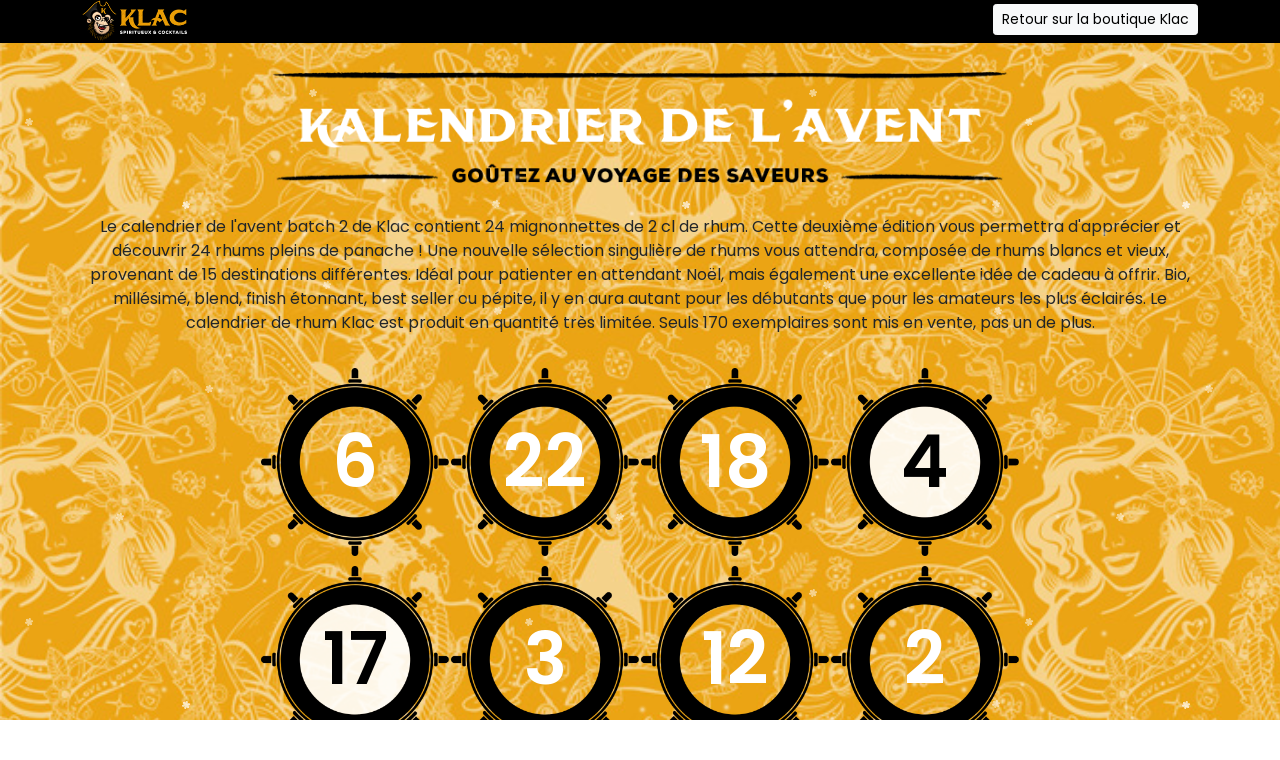

--- FILE ---
content_type: text/html; charset=UTF-8
request_url: https://calendrieravent.klac.fr/v2/???
body_size: 2341
content:
<!DOCTYPE html>
<html>

<head>
	<meta charset="utf-8">
	<meta name="viewport" content="width=device-width, initial-scale=1">
	<title>Calendrier de l'avent batch 2 | Klac, spiritueux & cocktails</title>
	<meta name="description" content="Le calendrier de l'avent batch 2 de Klac contient 24 mignonnettes de 2 cl de rhum. Cette deuxième édition vous permettra de déguster et découvrir 24 rhums." />
	<meta name="keywords" content="" />
	<meta property="og:title" content="Calendrier de l'avent batch 2 | Klac, spiritueux & cocktails" />
	<meta property="og:type" content="website" />
	<meta property="og:site_name" content="Klac, spiritueux et cocktails" />
	<meta property="og:description" content="Le calendrier de l'avent batch 2 de Klac contient 24 mignonnettes de 2 cl de rhum. Cette deuxième édition vous permettra de déguster et découvrir 24 rhums." />
	<meta property="og:image" content="https://cdn3.klac.fr/themes/flatone/assets/img/klac-meta.jpg" />
	<!-- Bootstrap CSS -->
	<link href="https://cdn.jsdelivr.net/npm/bootstrap@5.1.1/dist/css/bootstrap.min.css" rel="stylesheet" integrity="sha384-F3w7mX95PdgyTmZZMECAngseQB83DfGTowi0iMjiWaeVhAn4FJkqJByhZMI3AhiU" crossorigin="anonymous">
	<link href="style.css" rel="stylesheet">
	<link rel="preconnect" href="https://fonts.googleapis.com">
	<link rel="preconnect" href="https://fonts.gstatic.com" crossorigin>
	<link href="https://fonts.googleapis.com/css2?family=Poppins:wght@300;400;600;900&display=swap" rel="stylesheet">
	<link rel="icon" type="image/vnd.microsoft.icon" href="https://klac.fr/img/favicon.ico?1612992984" />
	<link rel="shortcut icon" type="image/x-icon" href="https://klac.fr/img/favicon.ico?1612992984" />
	<link rel="canonical" href="https://calendrieravent.klac.fr/v2/" />
</head>

<body>
	<div class="snow"></div>
	<nav class="fixed-top navbar-top">
		<section class="container">
			<div class="row">
				<div class="col-6">
					<a href="https://calendrieravent.klac.fr"><img class="lazy img-fluid mt-2 mt-sm-0" data-src="logo.png" style="width: 105px" alt="Logo Klac" /></a>
				</div>
				<div class="col-6 text-end">
					<a href="https://klac.fr" class="btn btn-light btn-sm my-1">Retour sur la boutique Klac</a>
				</div>
			</div>
		</section>
	</nav>
	<section id="calendar-gouvernail" class="container">
		<div class="row">
			<div class="col-12 col-md-8 offset-md-2 mb-4">
				<h1><a href="https://calendrieravent.klac.fr/"><img class="lazy img-fluid" data-src="title.png" alt="Le calendrier de l'avent batch 2 de Klac" /></a></h1>
			</div>
			<div class="col-12 mb-3">
				<p class="text-center">Le calendrier de l'avent batch 2 de Klac contient 24 mignonnettes de 2 cl de rhum. Cette deuxième édition vous permettra d'apprécier et découvrir 24 rhums pleins de panache ! Une nouvelle sélection singulière de rhums vous attendra, composée de rhums blancs et vieux, provenant de 15 destinations différentes. Idéal pour patienter en attendant Noël, mais également une excellente idée de cadeau à offrir. Bio, millésimé, blend, finish étonnant, best seller ou pépite, il y en aura autant pour les débutants que pour les amateurs les plus éclairés. Le calendrier de rhum Klac est produit en quantité très limitée. Seuls 170 exemplaires sont mis en vente, pas un de plus.</p>
			</div>
		</div>

		<!-- Première ligne -->
		<div class="row mb-2">
			<button type="button" class="btn col-3 col-md-2 offset-md-2 gouvernail" data-bs-toggle="modal" data-bs-target="#themodal" data-id="6">
				<img class="lazy img-fluid" data-src="g.png" /> <span>6</span>
			</button>
			<button type="button" class="btn col-3 col-md-2 gouvernail" data-bs-toggle="modal" data-bs-target="#themodal" data-id="22">
				<img class="lazy img-fluid" data-src="g.png" /> <span>22</span>
			</button>
			<button type="button" class="btn col-3 col-md-2 gouvernail" data-bs-toggle="modal" data-bs-target="#themodal" data-id="18">
				<img class="lazy img-fluid" data-src="g.png" /> <span>18</span>
			</button>
			<button type="button" class="btn col-3 col-md-2 gouvernail" data-bs-toggle="modal" data-bs-target="#themodal" data-id="4">
				<img class="lazy img-fluid" data-src="g-alt.png" /> <span class="alt">4</span>
			</button>
		</div>

		<!-- Deuxième ligne -->
		<div class="row mb-2">
			<button type="button" class="btn col-3 col-md-2 offset-md-2 gouvernail" data-bs-toggle="modal" data-bs-target="#themodal" data-id="17">
				<img class="lazy img-fluid" data-src="g-alt.png" /> <span class="alt">17</span>
			</button>
			<button type="button" class="btn col-3 col-md-2 gouvernail" data-bs-toggle="modal" data-bs-target="#themodal" data-id="3">
				<img class="lazy img-fluid" data-src="g.png" /> <span>3</span>
			</button>
			<button type="button" class="btn col-3 col-md-2 gouvernail" data-bs-toggle="modal" data-bs-target="#themodal" data-id="12">
				<img class="lazy img-fluid" data-src="g.png" /> <span>12</span>
			</button>
			<button type="button" class="btn col-3 col-md-2 gouvernail" data-bs-toggle="modal" data-bs-target="#themodal" data-id="2">
				<img class="lazy img-fluid" data-src="g.png" /> <span>2</span>
			</button>
		</div>

		<!-- Troisème ligne -->
		<div class="row mb-2">
			<button type="button" class="btn col-3 col-md-2 offset-md-2 gouvernail" data-bs-toggle="modal" data-bs-target="#themodal" data-id="8">
				<img class="lazy img-fluid" data-src="g.png" /> <span>8</span>
			</button>
			<button type="button" class="btn col-3 col-md-2 gouvernail" data-bs-toggle="modal" data-bs-target="#themodal" data-id="20">
				<img class="lazy img-fluid" data-src="g.png" /> <span>20</span>
			</button>
			<button type="button" class="btn col-3 col-md-2 gouvernail" data-bs-toggle="modal" data-bs-target="#themodal" data-id="24">
				<img class="lazy img-fluid" data-src="g.png" /> <span>24</span>
			</button>
			<button type="button" class="btn col-3 col-md-2 gouvernail" data-bs-toggle="modal" data-bs-target="#themodal" data-id="15">
				<img class="lazy img-fluid" data-src="g.png" /> <span>15</span>
			</button>
		</div>

		<!-- Quatrième ligne -->
		<div class="row mb-2">
			<button type="button" class="btn col-3 col-md-2 offset-md-2 gouvernail" data-bs-toggle="modal" data-bs-target="#themodal" data-id="10">
				<img class="lazy img-fluid" data-src="g.png" /> <span>10</span>
			</button>
			<button type="button" class="btn col-3 col-md-2 gouvernail" data-bs-toggle="modal" data-bs-target="#themodal" data-id="1">
				<img class="lazy img-fluid" data-src="g-alt.png" /> <span class="alt">1</span>
			</button>
			<button type="button" class="btn col-3 col-md-2 gouvernail" data-bs-toggle="modal" data-bs-target="#themodal" data-id="16">
				<img class="lazy img-fluid" data-src="g.png" /> <span>16</span>
			</button>
			<button type="button" class="btn col-3 col-md-2 gouvernail" data-bs-toggle="modal" data-bs-target="#themodal" data-id="7">
				<img class="lazy img-fluid" data-src="g-alt.png" /> <span class="alt">7</span>
			</button>
		</div>

		<!-- Cinquième ligne -->
		<div class="row mb-2">
			<button type="button" class="btn col-3 col-md-2 offset-md-2 gouvernail" data-bs-toggle="modal" data-bs-target="#themodal" data-id="19">
				<img class="lazy img-fluid" data-src="g.png" /> <span>19</span>
			</button>
			<button type="button" class="btn col-3 col-md-2 gouvernail" data-bs-toggle="modal" data-bs-target="#themodal" data-id="21">
				<img class="lazy img-fluid" data-src="g.png" /> <span>21</span>
			</button>
			<button type="button" class="btn col-3 col-md-2 gouvernail" data-bs-toggle="modal" data-bs-target="#themodal" data-id="14">
				<img class="lazy img-fluid" data-src="g-alt.png" /> <span class="alt">14</span>
			</button>
			<button type="button" class="btn col-3 col-md-2 gouvernail" data-bs-toggle="modal" data-bs-target="#themodal" data-id="9">
				<img class="lazy img-fluid" data-src="g.png" /> <span>9</span>
			</button>
		</div>

		<!-- Sixième ligne -->
		<div class="row mb-2">
			<button type="button" class="btn col-3 col-md-2 offset-md-2 gouvernail" data-bs-toggle="modal" data-bs-target="#themodal" data-id="5">
				<img class="lazy img-fluid" data-src="g.png" /> <span>5</span>
			</button>
			<button type="button" class="btn col-3 col-md-2 gouvernail" data-bs-toggle="modal" data-bs-target="#themodal" data-id="11">
				<img class="lazy img-fluid" data-src="g-alt.png" /> <span class="alt">11</span>
			</button>
			<button type="button" class="btn col-3 col-md-2 gouvernail" data-bs-toggle="modal" data-bs-target="#themodal" data-id="23">
				<img class="lazy img-fluid" data-src="g.png" /> <span>23</span>
			</button>
			<button type="button" class="btn col-3 col-md-2 gouvernail" data-bs-toggle="modal" data-bs-target="#themodal" data-id="13">
				<img class="lazy img-fluid" data-src="g.png" /> <span>13</span>
			</button>
		</div>
	</section>

    <footer class="bg-black mt-5">
		<section class="container">
			<div class="row">
                <div class="row">
    				<div class="col-6">
    					<img class="lazy img-fluid mt-2 mt-sm-0" data-src="logo.png" style="width: 105px" alt="Logo Klac" />
    				</div>
    				<div class="col-6 text-end"><a href="https://linktr.ee/helloklac" class="btn btn-light btn-sm my-1" target="_blank">Tous les liens Klac</a></div>
    			</div>
			</div>
		</section>
	</footer>

	<!-- Modal -->
	<div class="modal fade" id="themodal" tabindex="-1" aria-labelledby="themodalLabel" aria-hidden="true">
		<div class="modal-dialog modal-xl">
			<div class="modal-content">
				<div class="modal-header">
					<h5 class="modal-title" id="themodalLabel">???</h5>
					<button type="button" class="btn-close" data-bs-dismiss="modal" aria-label="Fermer"></button>
				</div>
				<div class="modal-body">
					<div class="row">
						<div class="col-12 col-lg-4 modal-img">
							<a href="#" target="_blank">
								<img class="img-fluid mb-4" />
							</a>
						</div>
						<div class="col-12 col-lg-4 modal-txt">
							<h3>???</h3>
							<p>???</p>
							<p><a href="???" class="btn btn-primary" target="_blank">En savoir plus</a>  <a href="???" class="btn btn-secondary" target="_blank">???</a>
							</p>
						</div>
						<div class="col-12 col-lg-4 modal-tab">
							<table class="table table-striped">
								<tr>
									<td>Type de rhum</td>
									<td class="rhumtype">???</td>
								</tr>
								<tr>
									<td>Distillerie</td>
									<td class="distmarque"><a href="???" class="text-primary" target="_blank">???</a>
									</td>
								</tr>
								<tr>
									<td>Pays</td>
									<td class="pays">???</td>
								</tr>
								<tr>
									<td>Matière première</td>
									<td class="mp">???</td>
								</tr>
								<tr>
									<td>Degré d'alcool</td>
									<td class="degre">???</td>
								</tr>
							</table>
                            <p class="text-center"><a href="???" class="btn btn-primary btn-lg videodegustation" target="_blank">Vidéo de dégustation</a></p>
						</div>
						<div class="col-12 modal-standby text-center">
							<p>Il est trop tôt pour ouvrir cette case du calendrier.</p>
						</div>
					</div>
				</div>
			</div>
		</div>
	</div>
	<script src="https://cdn.jsdelivr.net/npm/bootstrap@5.1.1/dist/js/bootstrap.bundle.min.js" integrity="sha384-/bQdsTh/da6pkI1MST/rWKFNjaCP5gBSY4sEBT38Q/9RBh9AH40zEOg7Hlq2THRZ" crossorigin="anonymous"></script>
	<script src="lazyload.min.js"></script>
	<script src="data.js?rand=696ebb2821d1b"></script>
</body>

</html>


--- FILE ---
content_type: text/css
request_url: https://calendrieravent.klac.fr/v2/style.css
body_size: 725
content:
body {
     background: url(bg.jpg) repeat;
     background-size: cover;
     font-family: 'Poppins', sans-serif;
     min-height: 75rem;
     padding-top: 4.5rem;
     scroll-behavior: smooth;
}
 .navbar-top {
     background: black;
}
 .snow:before {
     content: "";
     height: 170vh;
     width: 100%;
     background-image: url(snow.png), url(snow2.png), url(snow3.png);
     background-repeat: repeat;
     position: absolute;
     left: 0;
     top: 0;
     image-rendering: -webkit-optimize-contrast;
     image-rendering: crisp-edges;
     will-change: background-position;
     -webkit-animation: an-snow 20s linear infinite;
     -moz-animation: an-snow 20s linear infinite;
     -o-animation: an-snow 20s linear infinite;
     animation: an-snow 20s linear infinite;
}
 @-webkit-keyframes an-snow {
     100% {
         background-position: 500px 1000px, 300px 300px, -400px 400px;
    }
}
 @-moz-keyframes an-snow {
     100% {
         background-position: 500px 1000px, 300px 300px, -400px 400px;
    }
}
 @-o-keyframes an-snow {
     100% {
         background-position: 500px 1000px, 300px 300px, -400px 400px;
    }
}
 @keyframes an-snow {
     100% {
         background-position: 500px 1000px, 300px 300px, -400px 400px;
    }
}
 @media (min-width: 992px) {
     .snow:before {
         height: 200vh;
    }
}
 @media (min-width: 1200px) {
     .snow:before {
         height: 250vh;
    }
}
 img:not([src]):not([srcset]) {
     visibility: hidden;
}
 .text-primary {
     color: #EFA106 !important;
}
 .text-primary:hover {
     color: #dc9406 !important;
}
 .btn-primary {
     color: #fff;
     background-color: #EFA106;
     border-color: #EFA106;
}
 .btn-primary:hover {
     color: #fff;
     background-color: #dc9406;
     border-color: #c98705;
}
 .klac-flag {
     width: 15px;
     margin-right: 2px;
     border-radius: 2px;
}
 button:focus, button:active, button:hover {
     outline: none !important;
     box-shadow: none !important;
}
 #calendar-gouvernail {
     padding-bottom: 1.5rem;
}
 #calendar-gouvernail > .row {
     overflow: hidden;
}
 .gouvernail {
     position: relative;
     animation-name: spinout;
     animation-duration: 1s;
     padding: 0;
}
 .gouvernail span {
     position: absolute;
     top: 50%;
     left: 50%;
     transform: translate(-50%, -50%);
     font-size: 28px;
     font-weight: 600;
     color: white;
}
 .gouvernail span.alt {
     color: black;
}
 .gouvernail:hover {
     -webkit-animation:spin 2.5s linear infinite;
     -moz-animation:spin 2.5s linear infinite;
     animation:spin 2.5s linear infinite;
}
 .modal-standby {
     display: none;
}
 @keyframes spinout {
     from {
         transform: rotate(360deg);
    }
     to {
         transform: rotate(0deg);
    }
}
 @keyframes spin {
     100% {
         transform:rotate(360deg);
    }
}
 @media (min-width: 768px) {
     .gouvernail span {
         font-size: 42px;
    }
}
 @media (min-width: 1180px) {
     .gouvernail span {
         font-size: 72px;
    }
}

footer {
    position: relative;
    z-index: 1030;
}


--- FILE ---
content_type: text/javascript
request_url: https://calendrieravent.klac.fr/v2/data.js?rand=696ebb2821d1b
body_size: 7750
content:
var data = {
    1: {
      "active": true,
      "date": "1er décembre",
      "title": "Baie des Trésors Plein Soleil Rhum 54 %",
      "link": "https://klac.fr/rhum/477-baie-des-tresors-plein-soleil-rhum.html",
      "img": "https://cdn3.klac.fr/489-large_default/baie-des-tresors-plein-soleil-rhum.jpg",
      "distmarque": "Baie des Trésors",
      "distmarquelink" : "https://klac.fr/506_baie-des-tresors",
      "rhumtype": "Rhum agricole",
      "pays_flag": '<img src="https://klac.fr/themes/flatone/assets/img/flags/fr.svg" class="img-fluid klac-flag" alt="Drapeau France" /> France, Martinique',
      "matierepremiere": "Pur jus de canne à sucre",
      "degre": "54",
      "desc": "Le rhum Baie des Trésors Plein Soleil est rhum blanc agricole parcellaire qui nous vient tout droit de la Martinique. La marque Baie des Trésors, la toute dernière marque de l'île, propose ce rhum blanc plein de panache. Le rhum est issu du pur jus de cannes à sucre de la parcelle nommée sèche de 'Fond basile'. Sur cette parcelle sèche, parfois presque aride, les cannes à sucre concentrent des arômes végétaux incroyables. Au nez, on découvre des notes herbacées, végétales, avec d'étonnantes notes d'agrumes et de fruits tropicaux. À la dégustation, le rhum est rond et suave. Il développe une étonnante complexité et une richesse aromatique remarquable pour un rhum blanc. On note des arômes de cannes fraîches et de fruits tropicaux. La finale se termine sur des saveurs végétales et d'agrumes.",
      "video": false,
    },
    2: {
      "active": true,
      "date": "2 décembre",
      "title": "Offrian 12 ans Rhum 40 %",
      "link": "https://klac.fr/rhum/527-offrian-12-ans-rhum.html",
      "img": "https://cdn1.klac.fr/561-large_default/offrian-12-ans-rhum.jpg",
      "distmarque": "Offrian",
      "distmarquelink" : "https://klac.fr/551_offrian",
      "rhumtype": "Rhum",
      "pays_flag": '<img src="https://klac.fr/themes/flatone/assets/img/flags/pa.svg" class="img-fluid klac-flag" alt="Drapeau Panama" /> Panama',
      "matierepremiere": "Mélasse",
      "degre": "40",
      "desc": "Le rhum Offrian 12 ans est distillé par la distillerie Las Cabras située au Panama. Distillé en colonne à partir de mélasse, le rhum a été élevé pendant 12 ans en anciens fûts de bourbon en chêne blanc américain. Le rhum est volontairement légèrement sucré. L'objectif est de proposer des rhums de transition entre des rhums sucrés, et des rhums secs. Le rhum dégage des arômes boisés, de caramel et de vanille. À la dégustation en bouche, il est épicé, sucré et boisé.",
      "video": false,
    },
    3: {
      "active": true,
      "date": "3 décembre",
      "title": "Old Manada Gold Rhum 47 %",
      "link": "https://klac.fr/rhum/523-old-manada-gold-rhum.html",
      "img": "https://cdn2.klac.fr/552-large_default/old-manada-gold-rhum.jpg",
      "distmarque": "Old Manada",
      "distmarquelink" : "https://klac.fr/238_old-manada",
      "rhumtype": "Rhum",
      "pays_flag": '<img src="https://klac.fr/themes/flatone/assets/img/flags/fr.svg" class="img-fluid klac-flag" alt="Drapeau France" /> France, Martinique',
      "matierepremiere": "Pur jus de canne à sucre",
      "degre": "47",
      "desc": "La marque Old Manada ne vous dit sûrement rien. Elle a été créée en 1897 à Marseille et s'est éteinte au cours du 20ème siècle. Elle a repris vie avec Maison Ferroni. Ce rhum Old Manada Gold a été distillé à partir de pur jus de canne à sucre en Martinique et élevé à Marseille dans le Sud de la France. Il ne peut à ce titre, pas bénéficier de l'appellation AOC Martinique. Il a profité d'un vieillissement de 6 mois en anciens fûts de cognac. Embouteillé à 47 %, il est idéal pour des cocktails mais peut également se déguster sec.",
      "video": false,
    },
    4: {
    "active": true,
    "date": "4 décembre",
    "title": "Chalong Bay Rhum 40 %",
    "link": "https://klac.fr/rhum/509-chalong-bay-rhum-40-.html",
    "img": "https://cdn2.klac.fr/531-large_default/chalong-bay-rhum-40-.jpg",
    "distmarque": "Chalong Bay",
    "distmarquelink" : "https://klac.fr/171_chalong-bay",
    "rhumtype": "Rhum",
    "pays_flag": '<img src="https://klac.fr/themes/flatone/assets/img/flags/th.svg" class="img-fluid klac-flag" alt="Drapeau Thaïlande" /> Thaïlande',
    "matierepremiere": "Pur jus de canne",
    "degre": "40",
    "desc": "Le rhum blanc Chalong Bay 40 % est distillé à partir de pur jus de canne à sucre en Thaïlande. La distillerie Chalong Bay est née avec l'idée de créer un rhum artisanal qui refléterait l'identité des spiritueux thaïlandais. Le processus de distillation est effectué dans un petit alambic armagnacais en cuivre, à partir de la première presse d’une canne à sucre endémique de Thaïlande, où elle est cultivée sans produits chimiques ni pesticides. Particulièrement aromatique et frais, le rhum dégage avec panache des arômes de litchi.",
    "video": false,
  },
  5: {
    "active": true,
    "date": "5 décembre",
    "title": "Montebello 6 ans Rhum 42 %",
    "link": "https://klac.fr/rhum/474-montebello-6-ans-rhum-42.html",
    "img": "https://cdn3.klac.fr/483-medium_default/montebello-6-ans-rhum-42.jpg",
    "distmarque": "Montebello",
    "distmarquelink" : "https://klac.fr/261_montebello",
    "rhumtype": "Rhum agricole",
    "pays_flag": '<img src="https://klac.fr/themes/flatone/assets/img/flags/fr.svg" class="img-fluid klac-flag" alt="Drapeau France" /> France, Guadeloupe',
    "matierepremiere": "Pur jus de canne",
    "degre": "42",
    "desc": "Le rhum Montebello 6 ans est un rhum produit par la distillerie Montebello, située à Petit-Bourg, aux contreforts de la Basse-Terre en Guadeloupe dans les Caraïbes. Distillé à partir de pur jus de canne à sucre, il a profité de 6 ans de vieillissement en anciens fûts de bourbon. Ce rhum agricole, qui profite de l'IGP Guadeloupe, a été embouteillé à 42 %. Gourmand, ce rhum accompagnera parfaitement une fin de repas ou un dessert.",
    "video": false,
  },
  6: {
    "active": true,
    "date": "6 décembre",
    "title": "Berry Bros. & Rudd The Classic Range Nicaragua Rhum 40,5 %",
    "link": "https://klac.fr/rhum/503-berry-bros-rudd-the-classic-range-nicaragua-rhum.html",
    "img": "https://cdn2.klac.fr/528-large_default/berry-bros-rudd-the-classic-range-nicaragua-rhum.jpg",
    "distmarque": "Berry Bros. & Rudd",
    "distmarquelink" : "https://klac.fr/249_berry-bros-rudd",
    "rhumtype": "Rhum",
    "pays_flag": '<img src="https://klac.fr/themes/flatone/assets/img/flags/ni.svg" class="img-fluid klac-flag" alt="Drapeau Nicaragua" /> Nicaragua',
    "matierepremiere": "Mélasse",
    "degre": "40,5",
    "desc": "Le rhum Berry Bros. & Rudd The Classic Range Nicaragua fait, comme son nom l'indique partie de la gamme The Classic Range de l'embouteilleur indépendant Berry Bros. & Rudd. C'est un rhum qui nous vient tout droit du Nicaragua. Il a été distillé à partir de mélasse en colonne. De manière générale, le rhum du Nicaragua est connu pour son style accessible et sa lente maturation, grâce à un climat plus frais que dans d'autres régions des Caraïbes. Il y a de très fortes chances pour que le rhum ait été distillé par la distillerie Flor de Caña et élevé en anciens fûts de bourbon.",
    "video": false,
  },
  7: {
    "active": true,
    "date": "7 décembre",
    "title": "O Reizinho Rhum blanc 45 %",
    "link": "https://klac.fr/rhum/480-o-reizinho-rhum-blanc.html",
    "img": "https://cdn2.klac.fr/492-large_default/o-reizinho-rhum-blanc.jpg",
    "distmarque": "O Reizinho",
    "distmarquelink" : "https://klac.fr/544_o-reizinho",
    "rhumtype": "Rhum agricole",
    "pays_flag": '<img src="https://klac.fr/themes/flatone/assets/img/flags/pt.svg" class="img-fluid klac-flag" alt="Drapeau Portugal" /> Portugal',
    "matierepremiere": "Pur jus de canne à sucre",
    "degre": "45",
    "desc": "Le rhum blanc O Reizinho special edition, est comme son nom l'indique si bien, une édition spéciale. C'est avant tout un rhum distillé à partir de pur jus de canne à sucre sur l'archipel de Madère par la distillerie O Reizinho. Il a été distillé à l'aide d'un alambic traditionnel portugais : un copper still. Ce rhum est issu de la récolte de l'année 2015 et a été embouteillé seulement en janvier 2019. Il a reposé pendant plusieurs années avant d'être réduit lentement à 40 %. Il possède l'appellation rhum agricole. Ce rhum blanc expressif a été embouteillé en 1 200 exemplaires uniquement.",
    "video": false,
  },
  8: {
    "active": true,
    "date": "8 décembre",
    "title": "Rivière du Mât XO Rhum 42%",
    "link": "https://klac.fr/rhum/530-riviere-du-mat-xo-rhum.html",
    "img": "https://cdn2.klac.fr/564-large_default/riviere-du-mat-xo-rhum.jpg",
    "distmarque": "Rivière du Mât",
    "distmarquelink" : "https://klac.fr/42_riviere-du-mat",
    "rhumtype": "Rhum",
    "pays_flag": '<img src="https://klac.fr/themes/flatone/assets/img/flags/fr.svg" class="img-fluid klac-flag" alt="Drapeau France" /> France, La Réunion',
    "matierepremiere": "Mélasse",
    "degre": "42",
    "desc": "La cuvée XO de la distillerie Rivière du Mât est distillée en colonne à partir de mélasse sous le climat tropical de l’île de la Réunion, au cœur de l'Océan Indien. Le rhum Rivière du Mât XO est un assemblage de rhums ayant vieilli entre 6 et 9 ans en anciens fûts de cognac. L'âge moyen est d'environ 8 ans. Embouteillé à 42 %, le rhum offre un nez entre douceur et complexité. On retrouve des arômes de fruits secs, comme les raisins secs, mais également des fruits secs torréfiés, comme des noisettes torréfiées. Il y a également de très légères touches de caramel, de miel et de vanille. La dégustation est une confirmation du nez. On distingue des arômes de fruits secs torréfiés et de caramel. La finale est moyennement longue et se termine sur des notes de miel.",
    "video": false,
  },
  9: {
      "active": true,
      "date": "9 décembre",
      "title": "Brugal 1888 Gran Reserva Rhum 40 %",
      "link": "https://klac.fr/rhum/504-brugal-1888-gran-reserva-rhum.html",
      "img": "https://cdn3.klac.fr/525-medium_default/brugal-1888-gran-reserva-rhum.jpg",
      "distmarque": "Brugal",
      "distmarquelink" : "https://klac.fr/197_brugal",
      "rhumtype": "Rhum",
      "pays_flag": '<img src="https://klac.fr/themes/flatone/assets/img/flags/do.svg" class="img-fluid klac-flag" alt="Drapeau Rép. dominicaine" /> Rép. dominicaine',
      "matierepremiere": "Mélasse",
      "degre": "40",
      "desc": "Le délicieux rhum Brugal 1888 Gran Reserva l'indique déjà par son nom : il s'agit d'une spécialité qui était en fait réservée au départ aux producteurs. C'est un rhum distillé à partir de mélasse par la distillerie Brugal à la République dominicaine. Le rhum a d’abord vieilli pendant 6 à 8 ans en anciens fûts de bourbon avant de séjourner au minimum 6 années supplémentaires dans d'anciens fûts de sherry (xérès). Au niveau de la dégustation, le rhum a un profil chaleureux. Au nez, on distingue un équilibre de notes boisées (bois toasté) et de caramel. En bouche, le rhum est vif marqué par des arômes de fruits secs, de boisés et de caramel. Le rhum ne donne pas de sensation de sucre en bouche. La finale est moyennement longue et donne des notes de vanille et de fruits secs.",
      "video": false,
  },

  10: {
    "active": true,
    "date": "10 décembre",
    "title": "Ferroni Boucan d'enfer Rhum 50 %",
    "link": "https://klac.fr/rhum/361-ferroni-boucan-d-enfer-rhum.html",
    "img": "https://cdn3.klac.fr/354-medium_default/ferroni-boucan-d-enfer-rhum.jpg",
    "distmarque": "Ferroni",
    "distmarquelink" : "https://klac.fr/220_ferroni",
    "rhumtype": "Rhum",
    "pays_flag": '<img src="https://klac.fr/themes/flatone/assets/img/flags/gy.svg" class="img-fluid klac-flag" alt="Drapeau Guyana" /> Guyana <img src="https://klac.fr/themes/flatone/assets/img/flags/tt.svg" class="img-fluid klac-flag" alt="Drapeau Trinité-et-Tobago" /> Trinité-et-Tobago <img src="https://klac.fr/themes/flatone/assets/img/flags/mu.svg" class="img-fluid klac-flag" alt="Drapeau Trinité-et-Tobago" /> Maurice',
    "matierepremiere": "Mélasse",
    "degre": "50",
    "desc": "Le rhum Ferroni Boucan d'enfer est au départ le même assemblage que le rhum Ferroni Ambré 18 mois. Pour rappel, c'est un assemblage de trois rhums de mélasse, de trois pays différents : Guyana, Trinité-et-Tobago et île Maurice. Assemblé au Château des Creissauds, le rhum se bonifie tout d'abord 12 mois en fûts de Cognac et 6 mois supplémentaires en fûts de Vin Doux Naturel de Rasteau. La particularité du rhum Ferroni Boucan d'enfer est qu'il bénéficie en plus d'une finition (finish) supplémentaire de 12 mois en anciens fûts de whisky tourbé écossais de la région d'Islay.",
    "video": false,
  },
  11: {
    "active": true,
    "date": "11 décembre",
    "title": "Saint James Rhum blanc Pure Canne Bio 56,5 %",
    "link": "https://klac.fr/rhum/526-saint-james-rhum-blanc-pure-canne-bio.html",
    "img": "https://cdn3.klac.fr/560-medium_default/saint-james-rhum-blanc-pure-canne-bio.jpg",
    "distmarque": "Saint James",
    "distmarquelink" : "https://klac.fr/95_saint-james",
    "rhumtype": "Rhum agricole",
    "pays_flag": '<img src="https://klac.fr/themes/flatone/assets/img/flags/fr.svg" class="img-fluid klac-flag" alt="Drapeau France" /> France, Martinique',
    "matierepremiere": "Pur jus de canne",
    "degre": "56,5",
    "desc": "Le rhum Saint James Rhum blanc Pure Canne Bio est produit par la distillerie Saint James sous le soleil et le climat tropical de la Martinique. C'est un rhum agricole produit exclusivement à partir d'une sélection parcellaire de cannes à sucre issues de l'agriculture biologique. Ce sont les cannes des parcelles 'Piquets à boeufs' et 'Palmiste', situées à proximité de la distillerie de Sainte-Marie, récoltées à pleine maturité en période sèche pour ensuite être distillées. Ce rhum bénéfice de l'appellation AOC Martinique. Il a été distillé en colonne créole traditionnelle et a été réduit à 56,5 % pour l'embouteillage.",
    "video": false,
  },
  12: {
    "active": true,
    "date": "12 décembre",
    "title": "Vanûa Rhum 40 %",
    "link": "https://klac.fr/rhum/195-vanua-rhum.html",
    "img": "https://cdn2.klac.fr/215-medium_default/vanua-rhum.jpg",
    "distmarque": "Vanûa",
    "distmarquelink" : "https://klac.fr/119_vanua",
    "rhumtype": "Rhum",
    "pays_flag": '<img src="https://klac.fr/themes/flatone/assets/img/flags/fj.svg" class="img-fluid klac-flag" alt="Drapeau Fidji" /> Fidji',
    "matierepremiere": "Pur jus de canne",
    "degre": "40",
    "desc": "Le rhum Vanûa est un assemblage de rhums de 3 à 5 ans, produits à partir de pur jus de canne à sucre au Fidji. Au cœur de l'Océan Pacifique, le climat tropical chaud et humide offre des conditions optimales pour la culture de la canne à sucre. Le rhum Vanûa possède une belle rondeur, des notes herbacées ainsi que des notes de chocolat amer.",
    "video": false,
  },
  13: {
    "active": true,
    "date": "13 décembre",
    "title": "R. L. Seale's 10 ans Rhum 46 %",
    "link": "https://klac.fr/rhum/384-r-l-seale-s-10-ans-rhum.html",
    "img": "https://cdn2.klac.fr/377-medium_default/r-l-seale-s-10-ans-rhum.jpg",
    "distmarque": "Foursquare",
    "distmarquelink" : "https://klac.fr/158_foursquare",
    "rhumtype": "Rhum",
    "pays_flag": '<img src="https://klac.fr/themes/flatone/assets/img/flags/bb.svg" class="img-fluid klac-flag" alt="Drapeau Barbade" /> Barbade',
    "matierepremiere": "Mélasse",
    "degre": "46",
    "desc": "Le rhum R. L. Seale's 10 ans est un assemblage de rhums ayant au minimum 10 ans. Distillé à la Barbade par la distillerie Foursquare, ce rhum fait référence au nom de l'actuel propriétaire de la distillerie : Richard Laurence Seale. La bouteille noire inclinée atypique pleine de panache dans laquelle le rhum est commercialisé, rappelle les anciennes bouteilles en cuir des marins. Elle ne passe pas inaperçue. Embouteillé à 46 %, le rhum a été élevé en anciens fûts de bourbon sous le climat tropical de la Barbade. Au nez, le rhum délivre des notes de fruits exotiques. À la dégustation, le rhum est doux avec des arômes d'agrumes. Il y a des notes légèrement fumées et poivrées. La finale est longue, riche et épicée.",
    "video": false,
  },
  14: {
    "active": true,
    "date": "14 décembre",
    "title": "Renegade Pre Cask Pearls Rhum 50 %",
    "link": "https://klac.fr/rhum/422-renegade-pre-cask-pearls-rhum.html",
    "img": "https://cdn3.klac.fr/414-medium_default/renegade-pre-cask-pearls-rhum.jpg",
    "distmarque": "Renegade",
    "distmarquelink" : "https://klac.fr/288_renegade",
    "rhumtype": "Rhum",
    "pays_flag": '<img src="https://klac.fr/themes/flatone/assets/img/flags/gd.svg" class="img-fluid klac-flag" alt="Drapeau Grenade" /> Grenade',
    "matierepremiere": "Pur jus de canne à sucre",
    "degre": "50",
    "desc": "Le rhum Renegade Pre Cask Pearls est produit par la distillerie Renegade sur l'île de Grenade dans les Caraïbes. C'est un rhum blanc distillé en 2021 à partir de pur jus de canne à sucre produite par la ferme Pearls. La variété de canne à sucre utilisée est la Yellow Lady. Les cannes poussent au milieu des palmiers imposants dans le champ Grapefruit situé non loin de la distillerie. Le rhum est distillé en alambic pot still. La fermentation a duré 60 heures. Au niveau de la dégustation, le rhum dévoile une intensité naturelle importante avec des arômes de cannes fraîches prononcés. À la dégustation, le rhum est sec et herbacé. La finale est longue et puissante.",
    "video": false,
  },

  15: {
    "active": true,
    "date": "15 décembre",
    "title": "Bielle ambré premium Rhum 45 %",
    "link": "https://klac.fr/rhum/377-bielle-ambre-premium-rhum.html",
    "img": "https://cdn3.klac.fr/371-medium_default/bielle-ambre-premium-rhum.jpg",
    "distmarque": "Bielle",
    "distmarquelink" : "https://klac.fr/183_bielle",
    "rhumtype": "Rhum agricole",
    "pays_flag": '<img src="https://klac.fr/themes/flatone/assets/img/flags/fr.svg" class="img-fluid klac-flag" alt="Drapeau France" /> France, Marie-Galante',
    "matierepremiere": "Pur jus de canne",
    "degre": "45",
    "desc": "Le rhum Bielle ambré premium est un rhum distillé à partir de pur jus de canne à sucre. Il est produit sur l'île de Marie-Galante par la distillerie Bielle. Le rhum a profité d'une double distillation. Une première en colonne créole puis une seconde distillation en alambic Muller. Le rhum a été élevé pendant un an en anciens fûts de bourbon puis il a été transféré en petit foudre de chêne pendant quelques mois. Ce rhum nous délivre un jus d'une précision aromatique rare pour un rhum aussi peu vieilli.",
    "video": false,
  },
  16: {
    "active": true,
    "date": "16 décembre",
    "title": "Rum Nation Demerara N°14 Solera Rhum 40 %",
    "link": "https://klac.fr/rhum/505-rum-nation-demerara-n14-solera-rhum.html",
    "img": "https://cdn3.klac.fr/529-medium_default/rum-nation-demerara-n14-solera-rhum.jpg",
    "distmarque": "Rum Nation",
    "distmarquelink" : "https://klac.fr/154_rum-nation",
    "rhumtype": "Rhum",
    "pays_flag": '<img src="https://klac.fr/themes/flatone/assets/img/flags/gy.svg" class="img-fluid klac-flag" alt="Drapeau Guyana" /> Guyana',
    "matierepremiere": "Mélasse",
    "degre": "40",
    "desc": "Le rhum Rum Nation Demerara N°14 Solera (édition 2019) est né de la mélasse de canne à sucre du Guyana. Distillé par la distillerie Diamond et embouteillé par l'embouteilleur indépendant Rum Nation, il s'agit d'un assemblage de plusieurs cuvées distillées par différents moyens : colonne et pot still. Le vieillissement principal a été réalisé en méthode Solera en anciens fûts de bourbon puis le rhum a ensuite été transféré en anciens fûts de sherry pour un finish de 12 mois. Un petit pourcentage de très vieux rhum est enfin ajouté au mélange pour plus de complexité et de caractère.",
    "video": false,
  },
  17: {
    "active": true,
    "date": "17 décembre",
    "title": "Depaz Cuvée des Alizées Rhum 45 %",
    "link": "https://klac.fr/rhum/531-depaz-cuvee-des-alizees-rhum.html",
    "img": "https://cdn3.klac.fr/567-medium_default/depaz-cuvee-des-alizees-rhum.jpg",
    "distmarque": "Depaz",
    "distmarquelink" : "https://klac.fr/104_depaz",
    "rhumtype": "Rhum agricole",
    "pays_flag": '<img src="https://klac.fr/themes/flatone/assets/img/flags/fr.svg" class="img-fluid klac-flag" alt="Drapeau France" /> France, Martinique',
    "matierepremiere": "Pur jus de canne à sucre",
    "degre": "45",
    "desc": "Le rhum Depaz Cuvée des Alizées est produit par la distillerie Depaz sous le soleil et le climat tropical de la Martinique. C'est un rhum blanc distillé à partir de jus de canne à sucre provenant de 3 variétés de cannes différentes : B59.92 (canne roseau), R579 (canne rouge) et B69 (canne bleue). Elles sont récoltées en pleine saison des alizés, dans les plantations de Depaz au pied de la montagne Pelée, au Nord de l'île. Le rhum a profité de 4 mois de dilution et de repos, qui permettent de développer toute sa richesse, et notamment sa longueur en bouche. Ce rhum bénéfice de l'appellation AOC Martinique. Il a été distillé en colonne créole traditionnelle et a été réduit à 45 % pour l'embouteillage.",
    "video": false,
  },
  18: {
    "active": true,
    "date": "18 décembre",
    "title": "Plantation 2009 Fiji Rhum 49,5 %",
    "link": "https://klac.fr/rhum/464-plantation-2009-fiji-rhum.html",
    "img": "https://cdn3.klac.fr/471-medium_default/plantation-2009-fiji-rhum.jpg",
    "distmarque": "Plantation Rum",
    "distmarquelink" : "https://klac.fr/68_plantation-rum",
    "rhumtype": "Rhum",
    "pays_flag": '<img src="https://klac.fr/themes/flatone/assets/img/flags/fj.svg" class="img-fluid klac-flag" alt="Drapeau Fidji" /> Fidji',
    "matierepremiere": "Mélasse",
    "degre": "49,5",
    "desc": "Le rhum Plantation 2009 Fiji est obtenu à partir d'un rhum de mélasse produit dans les îles Fidji en Océanie. Le rhum provient de la distillerie South Pacific Distillery (SPD). Il a été distillé en alambic pot-still en 2009. Après 10 années passées sous le climat tropical, en anciens fûts de bourbon, ce dernier a été rapatrié en France au sein du château de Bonbonnet de la Maison Ferrand, pour y séjourner 3 années supplémentaires en anciens fûts de cognac. Ce rhum de 13 ans d'âge a été embouteillé à 49,5 %. Il fait partie de la gamme Under the Sea de l'embouteilleur indépendant Plantation Rum.",
    "video": false,
  },
  19: {
    "active": true,
    "date": "19 décembre",
    "title": "Mezan Belize 2008 13 ans Rhum 46 %",
    "link": "https://klac.fr/rhum/416-mezan-belize-2008-13-ans-rhum.html",
    "img": "https://cdn2.klac.fr/408-medium_default/mezan-belize-2008-13-ans-rhum.jpg",
    "distmarque": "Mezan",
    "distmarquelink" : "https://klac.fr/106_mezan",
    "rhumtype": "Rhum",
    "pays_flag": '<img src="https://klac.fr/themes/flatone/assets/img/flags/bz.svg" class="img-fluid klac-flag" alt="Drapeau Belize" /> Belize',
    "matierepremiere": "Mélasse",
    "degre": "46",
    "desc": "Le rhum Mezan Belize 2008 13 ans a profité de 3 années supplémentaires de vieillissement que la précédente version. Toujours obtenu à partir de mélasse et produit par la distillerie Travellers du Belize, le rhum gagne en complexité aromatique. Ce rhum a d'abord été élevé 3 années sous le climat tropical des Caraïbes en anciens fûts de bourbon, puis a profité d'un nouveau vieillissement en Europe, toujours en anciens fûts de bourbon, cette fois-ci pendant 10 ans. Embouteillé en 2021 par Mezan à 46 %, c'est une très belle expression des rhums que peut proposer le Belize.",
    "video": false,
  },
  20: {
    "active": true,
    "date": "20 décembre",
    "title": "Longueteau Vieux 3 ans Rhum 42 %",
    "link": "https://klac.fr/rhum/367-longueteau-vieux-3-ans-rhum-42-.html",
    "img": "https://cdn3.klac.fr/359-medium_default/longueteau-vieux-3-ans-rhum-42-.jpg",
    "distmarque": "Longueteau",
    "distmarquelink" : "https://klac.fr/161_longueteau",
    "rhumtype": "Rhum agricole",
    "pays_flag": '<img src="https://klac.fr/themes/flatone/assets/img/flags/fr.svg" class="img-fluid klac-flag" alt="Drapeau France" /> France, Guadeloupe',
    "matierepremiere": "Pur jus de canne à sucre",
    "degre": "42",
    "desc": "Produit au coeur de la distillerie Longueteau, le rhum Longueteau Vieux 3 ans est un assemblage de rhums élevés en anciens fûts de bourbon et de cognac pendant au moins 3 ans. Distillé à partir de pur jus de canne à sucre sur l'île de la Guadeloupe et plus précisément dans le domaine du Marquisat de Sainte-Marie, il a été embouteillé à 42 %. À la dégustation, on découvre des notes boisées qui se marient avec des notes plus fines de fruits exotiques mûrs.",
    "video": false,
  },
  21: {
    "active": true,
    "date": "21 décembre",
    "title": "Compagnie des Indes Jamaïque 5 ans Navy Strength Rhum 57 %",
    "link": "https://klac.fr/rhum/154-compagnie-des-indes-jamaique-5-ans-navy-strength-rhum.html",
    "img": "https://cdn2.klac.fr/181-medium_default/compagnie-des-indes-jamaique-5-ans-navy-strength-rhum.jpg",
    "distmarque": "Compagnie des Indes",
    "distmarquelink" : "https://klac.fr/83_compagnie-des-indes",
    "rhumtype": "Rhum",
    "pays_flag": '<img src="https://klac.fr/themes/flatone/assets/img/flags/jm.svg" class="img-fluid klac-flag" alt="Drapeau Guyana" /> Jamaïque',
    "matierepremiere": "Mélasse",
    "degre": "57",
    "desc": "Le rhum Compagnie des Indes Jamaïque 5 ans Navy Strength est un assemblage (blend) de rhums de mélasse de canne à sucre en provenance des Caraïbes et plus précisément de la Jamaïque. Le rhum vieilli en fûts de bourbon pendant 5 ans minimum provient des distilleries Clarendon et Worthy Park. Mis en bouteille sans aucun ajout et à 57 %, il offre une expression authentique du terroir jamaïcain.",
    "video": false,
  },
  22: {
    "active": true,
    "date": "22 décembre",
    "title": "Barbancourt Réserve du domaine 15 ans Rhum 43 %",
    "link": "https://klac.fr/rhum/94-barbancourt-reserve-du-domaine-15-ans-rhum.html",
    "img": "https://cdn3.klac.fr/727-medium_default/barbancourt-reserve-du-domaine-15-ans-rhum.jpg",
    "distmarque": "Barbancourt",
    "distmarquelink" : "https://klac.fr/48_barbancourt",
    "rhumtype": "Rhum",
    "pays_flag": '<img src="https://klac.fr/themes/flatone/assets/img/flags/ht.svg" class="img-fluid klac-flag" alt="Drapeau Haïti" /> Haïti',
    "matierepremiere": "Pur jus de canne à sucre",
    "degre": "43",
    "desc": "Le rhum Barbancourt Réserve du domaine 15 ans est distillé à partir de pur jus de canne à sucre sous le soleil et le climat tropical d'Haïti. Produit en quantité limitée, il était autrefois réservé à la famille Barbancourt et à leurs amis. Distillé deux fois, il est élevé en fûts de chêne du Limousin. Ce rhum hors d'âge vous séduira par son incomparable saveur.",
    "video": false,
  },
  23: {
    "active": true,
    "date": "23 décembre",
    "title": "Neisson Profil 107 BIO 53,80 % Rhum",
    "link": "https://klac.fr/rhum/290-neisson-profil-107-bio.html",
    "img": "https://cdn2.klac.fr/279-medium_default/neisson-profil-107-bio.jpg",
    "distmarque": "Neisson",
    "distmarquelink" : "https://klac.fr/108_neisson",
    "rhumtype": "Rhum agricole",
    "pays_flag": '<img src="https://klac.fr/themes/flatone/assets/img/flags/fr.svg" class="img-fluid klac-flag" alt="Drapeau France" /> France, Martinique',
    "matierepremiere": "Pur jus de canne à sucre",
    "degre": "53,80",
    "desc": "Le rhum Neisson Profil 107 Bio est un rhum élevé sous bois agricole de la Martinique. Pour plusieurs de ces nouveaux embouteillages, Neisson a expérimenté plusieurs profils de chauffe avec des fûts en chêne neufs. De cette expérimentation, plusieurs profils ont été sélectionnés, dont le profil 107 qui a été sélectionné pour cette cuvée. Le rhum produit à partir de pur jus de canne à sucre Bio, a donc vieilli pendant 20 mois, d'abord en ancien fût de bourbon, puis dans les fûts profil 107. Embouteillé à 53,80 %, le rhum est présenté dans la fameuse bouteille Zépol Karé avec le nouveau packaging. ",
    "video": false,
  },
  24: {
    "active": true,
    "date": "24 décembre",
    "title": "A1710 Soleil de minuit Rhum 46,4 %",
    "link": "https://klac.fr/rhum/458-a1710-soleil-de-minuit-rhum.html",
    "img": "https://cdn3.klac.fr/465-medium_default/a1710-soleil-de-minuit-rhum.jpg",
    "distmarque": "A1710",
    "distmarquelink" : "https://klac.fr/84_a1710",
    "rhumtype": "Rhum agricole",
    "pays_flag": '<img src="https://klac.fr/themes/flatone/assets/img/flags/fr.svg" class="img-fluid klac-flag" alt="Drapeau France" /> France, Martinique',
    "matierepremiere": "Pur jus de canne à sucre",
    "degre": "46,4",
    "desc": "Le rhum A1710 Soleil de minuit est le fruit de l'assemblage subtil et complexe de plusieurs rhums de Martinique et de Guadeloupe (pur jus de canne à sucre et mélasse). C'est pas moins de 10 rhums, allant de 6 à 20 ans de vieillissement, qui ont été sélectionnés pour créer cet assemblage extraordinaire. Sélectionnés pour la douceur de leurs arômes, le résultat de cet assemblage est résolument doux et fruité. On retrouve dans ce dernier, du rhum pur jus de canne à sucre, mais également de mélasse. Un premier élevage en anciens fûts de bourbon, puis un deuxième vieillissement en anciens fûts de cognac a été réalisé dans le chai de la distillerie A1710. Le rhum est mis en valeur dans une superbe carafe originale. Chaque exemplaire est numéroté à la main. Le rhum a été embouteillé à 43,9 %.",
    "video": false,
  },
  999: {
    "active": false,
    "date": "",
    "title": "",
    "link": "",
    "img": "",
    "distmarque": "",
    "distmarquelink" : "",
    "rhumtype": "",
    "pays_flag": '',
    "matierepremiere": "",
    "degre": "",
    "desc": "",
  },
}

let myLazyLoad = new LazyLoad();

let exampleModal = document.getElementById('themodal')
exampleModal.addEventListener('show.bs.modal', function (event) {

  let button = event.relatedTarget;
  let theid = parseInt(button.getAttribute('data-id'));

  let modaltitle = exampleModal.querySelector('#themodalLabel')
  modaltitle.textContent = data[theid]['date'];

  let currentDay = new Date().getDate();
  let currentMonth = new Date().getMonth();

  if(currentDay) {
  //if(currentMonth == 11 && theid <= currentDay) {
      let modalstandby = exampleModal.querySelector('.modal-standby');
      modalstandby.style.display = 'none';

      let modaltab = exampleModal.querySelector('.modal-tab');
      modaltab.style.display = 'block';

      let modalimg = exampleModal.querySelector('.modal-img');
      modalimg.style.display = 'block';

      let modaltxt = exampleModal.querySelector('.modal-txt');
      modaltxt.style.display = 'block';

      let modalimglink = exampleModal.querySelector('.modal-img a');
      modalimglink.href = data[theid]['link'];

      let modalimgsrc = exampleModal.querySelector('.modal-img img');
      modalimgsrc.src = data[theid]['img'];
      modalimgsrc.alt = "Image Rhum " + data[theid]['title'];

      let modaltxth3 = exampleModal.querySelector('.modal-txt h3');
      modaltxth3.textContent = data[theid]['title'];

      let modaltxtp = exampleModal.querySelector('.modal-txt p');
      modaltxtp.textContent = data[theid]['desc'];

      let modaltxtaprimary = exampleModal.querySelector('.modal-txt .btn-primary');
      modaltxtaprimary.href = data[theid]['link'];

      let modaltxtasecondary = exampleModal.querySelector('.modal-txt .btn-secondary');
      modaltxtasecondary.href = data[theid]['distmarquelink'];
      modaltxtasecondary.textContent = data[theid]['distmarque'];

      let modaltablerumtype = exampleModal.querySelector('table .rhumtype');
      modaltablerumtype.textContent = data[theid]['rhumtype'];

      let modaltabledistmarque = exampleModal.querySelector('table .distmarque a');
      modaltabledistmarque.href = data[theid]['distmarquelink'];
      modaltabledistmarque.textContent = data[theid]['distmarque'];

      let modaltablepays = exampleModal.querySelector('table .pays');
      modaltablepays.innerHTML = data[theid]['pays_flag'];

      let modaltablemp = exampleModal.querySelector('table .mp');
      modaltablemp.textContent = data[theid]['matierepremiere'];

      let modaltabledegre = exampleModal.querySelector('table .degre');
      modaltabledegre.textContent = data[theid]['degre'] + " %";

      if(data[theid]['video']) {
          let modalvideodegustation = exampleModal.querySelector('.videodegustation');
          modalvideodegustation.href = data[theid]['video'];
      } else {
          let modalvideodegustation = exampleModal.querySelector('.videodegustation');
          modalvideodegustation.style.display = 'none';
      }
  } else {
      let modalstandby = exampleModal.querySelector('.modal-standby');
      modalstandby.style.display = 'block';

      let modaltab = exampleModal.querySelector('.modal-tab');
      modaltab.style.display = 'none';

      let modalimg = exampleModal.querySelector('.modal-img');
      modalimg.style.display = 'none';

      let modaltxt = exampleModal.querySelector('.modal-txt');
      modaltxt.style.display = 'none';
  }
})
